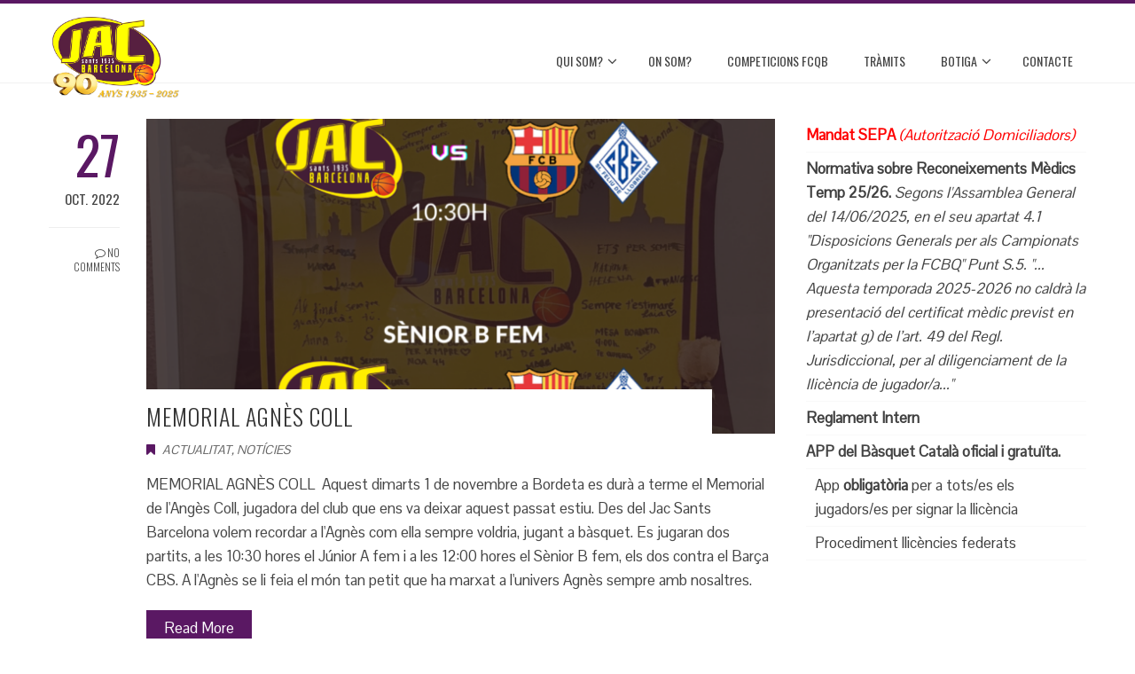

--- FILE ---
content_type: text/html; charset=UTF-8
request_url: https://jacsants.cat/category/actualitat/noticies/
body_size: 14555
content:
<!DOCTYPE html>
<html lang="ca">
    <head>
        <meta charset="UTF-8">
        <meta name="viewport" content="width=device-width, initial-scale=1">
        <link rel="profile" href="http://gmpg.org/xfn/11">
		
		<!-- Global site tag (gtag.js) - Google Analytics -->
<script async src="https://www.googletagmanager.com/gtag/js?id=UA-180216979-1"></script>
<script>
 window.dataLayer = window.dataLayer || [];
 function gtag(){dataLayer.push(arguments);}
 gtag('js', new Date());

 gtag('config', 'UA-180216979-1');
</script>

		<!-- SEO -->
		<meta name="Keywords" content="bàsquet,barcelona,sants,jac,1935,esport,baloncesto,jacsants,club,escola,gayarre,ferreria,bordeta,lila,groc,basket,EBA"/>
		<meta name="Description" content="Club de bàsquet del barri de Sants, fundat l'any 1935 a la ciutat de Barcelona. Entitat sense ànim de lucre,
formació esportiva i humana d'infants, joves i adults il·lusionats pel món del bàsquet a través dels valors de l'esport."/>
		<meta name="Distribution" content="global"/>
		<meta name="Robots" content="all"/>

		<!-- Meta xarxes -->
		<link rel="apple-touch-icon" sizes="180x180" href="https://www.jacsants.cat/wp-content/uploads/2020/10/JAC_180.jpg">
		<meta name="apple-mobile-web-app-title" content="JAC Sants Barcelona">

		<meta property="og:url" content="https://jacsants.cat/" />
		<meta property="og:title" content="JAC Sants Barcelona" />
		<meta property="og:type" content="website" />
		<meta property="og:site_name" content="JAC Sants Barcelona" />
		<meta property="og:description" content="Club de bàsquet del barri de Sants, fundat l'any 1935 a la ciutat de Barcelona. Entitat sense ànim de lucre,
formació esportiva i humana d'infants, joves i adults il·lusionats pel món del bàsquet a través dels valors de l'esport." />
		<meta property="og:image" content="https://www.jacsants.cat/wp-content/uploads/2020/10/JAC_180.jpg" />
		<meta property="og:locale" content="ca_ES" />


        <title>NOTÍCIES &#8211; Jac Sants Barcelona</title>
<meta name='robots' content='max-image-preview:large' />
<link rel='dns-prefetch' href='//fonts.googleapis.com' />
<link rel="alternate" type="application/rss+xml" title="Jac Sants Barcelona &raquo; Canal d&#039;informació" href="https://jacsants.cat/feed/" />
<link rel="alternate" type="application/rss+xml" title="Jac Sants Barcelona &raquo; Canal dels comentaris" href="https://jacsants.cat/comments/feed/" />
<link rel="alternate" type="application/rss+xml" title="Jac Sants Barcelona &raquo; NOTÍCIES Canal de les categories" href="https://jacsants.cat/category/actualitat/noticies/feed/" />
<script type="text/javascript">
/* <![CDATA[ */
window._wpemojiSettings = {"baseUrl":"https:\/\/s.w.org\/images\/core\/emoji\/15.0.3\/72x72\/","ext":".png","svgUrl":"https:\/\/s.w.org\/images\/core\/emoji\/15.0.3\/svg\/","svgExt":".svg","source":{"concatemoji":"https:\/\/jacsants.cat\/wp-includes\/js\/wp-emoji-release.min.js?ver=6.5.7"}};
/*! This file is auto-generated */
!function(i,n){var o,s,e;function c(e){try{var t={supportTests:e,timestamp:(new Date).valueOf()};sessionStorage.setItem(o,JSON.stringify(t))}catch(e){}}function p(e,t,n){e.clearRect(0,0,e.canvas.width,e.canvas.height),e.fillText(t,0,0);var t=new Uint32Array(e.getImageData(0,0,e.canvas.width,e.canvas.height).data),r=(e.clearRect(0,0,e.canvas.width,e.canvas.height),e.fillText(n,0,0),new Uint32Array(e.getImageData(0,0,e.canvas.width,e.canvas.height).data));return t.every(function(e,t){return e===r[t]})}function u(e,t,n){switch(t){case"flag":return n(e,"\ud83c\udff3\ufe0f\u200d\u26a7\ufe0f","\ud83c\udff3\ufe0f\u200b\u26a7\ufe0f")?!1:!n(e,"\ud83c\uddfa\ud83c\uddf3","\ud83c\uddfa\u200b\ud83c\uddf3")&&!n(e,"\ud83c\udff4\udb40\udc67\udb40\udc62\udb40\udc65\udb40\udc6e\udb40\udc67\udb40\udc7f","\ud83c\udff4\u200b\udb40\udc67\u200b\udb40\udc62\u200b\udb40\udc65\u200b\udb40\udc6e\u200b\udb40\udc67\u200b\udb40\udc7f");case"emoji":return!n(e,"\ud83d\udc26\u200d\u2b1b","\ud83d\udc26\u200b\u2b1b")}return!1}function f(e,t,n){var r="undefined"!=typeof WorkerGlobalScope&&self instanceof WorkerGlobalScope?new OffscreenCanvas(300,150):i.createElement("canvas"),a=r.getContext("2d",{willReadFrequently:!0}),o=(a.textBaseline="top",a.font="600 32px Arial",{});return e.forEach(function(e){o[e]=t(a,e,n)}),o}function t(e){var t=i.createElement("script");t.src=e,t.defer=!0,i.head.appendChild(t)}"undefined"!=typeof Promise&&(o="wpEmojiSettingsSupports",s=["flag","emoji"],n.supports={everything:!0,everythingExceptFlag:!0},e=new Promise(function(e){i.addEventListener("DOMContentLoaded",e,{once:!0})}),new Promise(function(t){var n=function(){try{var e=JSON.parse(sessionStorage.getItem(o));if("object"==typeof e&&"number"==typeof e.timestamp&&(new Date).valueOf()<e.timestamp+604800&&"object"==typeof e.supportTests)return e.supportTests}catch(e){}return null}();if(!n){if("undefined"!=typeof Worker&&"undefined"!=typeof OffscreenCanvas&&"undefined"!=typeof URL&&URL.createObjectURL&&"undefined"!=typeof Blob)try{var e="postMessage("+f.toString()+"("+[JSON.stringify(s),u.toString(),p.toString()].join(",")+"));",r=new Blob([e],{type:"text/javascript"}),a=new Worker(URL.createObjectURL(r),{name:"wpTestEmojiSupports"});return void(a.onmessage=function(e){c(n=e.data),a.terminate(),t(n)})}catch(e){}c(n=f(s,u,p))}t(n)}).then(function(e){for(var t in e)n.supports[t]=e[t],n.supports.everything=n.supports.everything&&n.supports[t],"flag"!==t&&(n.supports.everythingExceptFlag=n.supports.everythingExceptFlag&&n.supports[t]);n.supports.everythingExceptFlag=n.supports.everythingExceptFlag&&!n.supports.flag,n.DOMReady=!1,n.readyCallback=function(){n.DOMReady=!0}}).then(function(){return e}).then(function(){var e;n.supports.everything||(n.readyCallback(),(e=n.source||{}).concatemoji?t(e.concatemoji):e.wpemoji&&e.twemoji&&(t(e.twemoji),t(e.wpemoji)))}))}((window,document),window._wpemojiSettings);
/* ]]> */
</script>
<link rel='stylesheet' id='sbi_styles-css' href='https://jacsants.cat/wp-content/plugins/instagram-feed/css/sbi-styles.min.css?ver=6.5.0' type='text/css' media='all' />
<style id='wp-emoji-styles-inline-css' type='text/css'>

	img.wp-smiley, img.emoji {
		display: inline !important;
		border: none !important;
		box-shadow: none !important;
		height: 1em !important;
		width: 1em !important;
		margin: 0 0.07em !important;
		vertical-align: -0.1em !important;
		background: none !important;
		padding: 0 !important;
	}
</style>
<style id='classic-theme-styles-inline-css' type='text/css'>
/*! This file is auto-generated */
.wp-block-button__link{color:#fff;background-color:#32373c;border-radius:9999px;box-shadow:none;text-decoration:none;padding:calc(.667em + 2px) calc(1.333em + 2px);font-size:1.125em}.wp-block-file__button{background:#32373c;color:#fff;text-decoration:none}
</style>
<style id='global-styles-inline-css' type='text/css'>
body{--wp--preset--color--black: #000000;--wp--preset--color--cyan-bluish-gray: #abb8c3;--wp--preset--color--white: #ffffff;--wp--preset--color--pale-pink: #f78da7;--wp--preset--color--vivid-red: #cf2e2e;--wp--preset--color--luminous-vivid-orange: #ff6900;--wp--preset--color--luminous-vivid-amber: #fcb900;--wp--preset--color--light-green-cyan: #7bdcb5;--wp--preset--color--vivid-green-cyan: #00d084;--wp--preset--color--pale-cyan-blue: #8ed1fc;--wp--preset--color--vivid-cyan-blue: #0693e3;--wp--preset--color--vivid-purple: #9b51e0;--wp--preset--gradient--vivid-cyan-blue-to-vivid-purple: linear-gradient(135deg,rgba(6,147,227,1) 0%,rgb(155,81,224) 100%);--wp--preset--gradient--light-green-cyan-to-vivid-green-cyan: linear-gradient(135deg,rgb(122,220,180) 0%,rgb(0,208,130) 100%);--wp--preset--gradient--luminous-vivid-amber-to-luminous-vivid-orange: linear-gradient(135deg,rgba(252,185,0,1) 0%,rgba(255,105,0,1) 100%);--wp--preset--gradient--luminous-vivid-orange-to-vivid-red: linear-gradient(135deg,rgba(255,105,0,1) 0%,rgb(207,46,46) 100%);--wp--preset--gradient--very-light-gray-to-cyan-bluish-gray: linear-gradient(135deg,rgb(238,238,238) 0%,rgb(169,184,195) 100%);--wp--preset--gradient--cool-to-warm-spectrum: linear-gradient(135deg,rgb(74,234,220) 0%,rgb(151,120,209) 20%,rgb(207,42,186) 40%,rgb(238,44,130) 60%,rgb(251,105,98) 80%,rgb(254,248,76) 100%);--wp--preset--gradient--blush-light-purple: linear-gradient(135deg,rgb(255,206,236) 0%,rgb(152,150,240) 100%);--wp--preset--gradient--blush-bordeaux: linear-gradient(135deg,rgb(254,205,165) 0%,rgb(254,45,45) 50%,rgb(107,0,62) 100%);--wp--preset--gradient--luminous-dusk: linear-gradient(135deg,rgb(255,203,112) 0%,rgb(199,81,192) 50%,rgb(65,88,208) 100%);--wp--preset--gradient--pale-ocean: linear-gradient(135deg,rgb(255,245,203) 0%,rgb(182,227,212) 50%,rgb(51,167,181) 100%);--wp--preset--gradient--electric-grass: linear-gradient(135deg,rgb(202,248,128) 0%,rgb(113,206,126) 100%);--wp--preset--gradient--midnight: linear-gradient(135deg,rgb(2,3,129) 0%,rgb(40,116,252) 100%);--wp--preset--font-size--small: 13px;--wp--preset--font-size--medium: 20px;--wp--preset--font-size--large: 36px;--wp--preset--font-size--x-large: 42px;--wp--preset--spacing--20: 0.44rem;--wp--preset--spacing--30: 0.67rem;--wp--preset--spacing--40: 1rem;--wp--preset--spacing--50: 1.5rem;--wp--preset--spacing--60: 2.25rem;--wp--preset--spacing--70: 3.38rem;--wp--preset--spacing--80: 5.06rem;--wp--preset--shadow--natural: 6px 6px 9px rgba(0, 0, 0, 0.2);--wp--preset--shadow--deep: 12px 12px 50px rgba(0, 0, 0, 0.4);--wp--preset--shadow--sharp: 6px 6px 0px rgba(0, 0, 0, 0.2);--wp--preset--shadow--outlined: 6px 6px 0px -3px rgba(255, 255, 255, 1), 6px 6px rgba(0, 0, 0, 1);--wp--preset--shadow--crisp: 6px 6px 0px rgba(0, 0, 0, 1);}:where(.is-layout-flex){gap: 0.5em;}:where(.is-layout-grid){gap: 0.5em;}body .is-layout-flex{display: flex;}body .is-layout-flex{flex-wrap: wrap;align-items: center;}body .is-layout-flex > *{margin: 0;}body .is-layout-grid{display: grid;}body .is-layout-grid > *{margin: 0;}:where(.wp-block-columns.is-layout-flex){gap: 2em;}:where(.wp-block-columns.is-layout-grid){gap: 2em;}:where(.wp-block-post-template.is-layout-flex){gap: 1.25em;}:where(.wp-block-post-template.is-layout-grid){gap: 1.25em;}.has-black-color{color: var(--wp--preset--color--black) !important;}.has-cyan-bluish-gray-color{color: var(--wp--preset--color--cyan-bluish-gray) !important;}.has-white-color{color: var(--wp--preset--color--white) !important;}.has-pale-pink-color{color: var(--wp--preset--color--pale-pink) !important;}.has-vivid-red-color{color: var(--wp--preset--color--vivid-red) !important;}.has-luminous-vivid-orange-color{color: var(--wp--preset--color--luminous-vivid-orange) !important;}.has-luminous-vivid-amber-color{color: var(--wp--preset--color--luminous-vivid-amber) !important;}.has-light-green-cyan-color{color: var(--wp--preset--color--light-green-cyan) !important;}.has-vivid-green-cyan-color{color: var(--wp--preset--color--vivid-green-cyan) !important;}.has-pale-cyan-blue-color{color: var(--wp--preset--color--pale-cyan-blue) !important;}.has-vivid-cyan-blue-color{color: var(--wp--preset--color--vivid-cyan-blue) !important;}.has-vivid-purple-color{color: var(--wp--preset--color--vivid-purple) !important;}.has-black-background-color{background-color: var(--wp--preset--color--black) !important;}.has-cyan-bluish-gray-background-color{background-color: var(--wp--preset--color--cyan-bluish-gray) !important;}.has-white-background-color{background-color: var(--wp--preset--color--white) !important;}.has-pale-pink-background-color{background-color: var(--wp--preset--color--pale-pink) !important;}.has-vivid-red-background-color{background-color: var(--wp--preset--color--vivid-red) !important;}.has-luminous-vivid-orange-background-color{background-color: var(--wp--preset--color--luminous-vivid-orange) !important;}.has-luminous-vivid-amber-background-color{background-color: var(--wp--preset--color--luminous-vivid-amber) !important;}.has-light-green-cyan-background-color{background-color: var(--wp--preset--color--light-green-cyan) !important;}.has-vivid-green-cyan-background-color{background-color: var(--wp--preset--color--vivid-green-cyan) !important;}.has-pale-cyan-blue-background-color{background-color: var(--wp--preset--color--pale-cyan-blue) !important;}.has-vivid-cyan-blue-background-color{background-color: var(--wp--preset--color--vivid-cyan-blue) !important;}.has-vivid-purple-background-color{background-color: var(--wp--preset--color--vivid-purple) !important;}.has-black-border-color{border-color: var(--wp--preset--color--black) !important;}.has-cyan-bluish-gray-border-color{border-color: var(--wp--preset--color--cyan-bluish-gray) !important;}.has-white-border-color{border-color: var(--wp--preset--color--white) !important;}.has-pale-pink-border-color{border-color: var(--wp--preset--color--pale-pink) !important;}.has-vivid-red-border-color{border-color: var(--wp--preset--color--vivid-red) !important;}.has-luminous-vivid-orange-border-color{border-color: var(--wp--preset--color--luminous-vivid-orange) !important;}.has-luminous-vivid-amber-border-color{border-color: var(--wp--preset--color--luminous-vivid-amber) !important;}.has-light-green-cyan-border-color{border-color: var(--wp--preset--color--light-green-cyan) !important;}.has-vivid-green-cyan-border-color{border-color: var(--wp--preset--color--vivid-green-cyan) !important;}.has-pale-cyan-blue-border-color{border-color: var(--wp--preset--color--pale-cyan-blue) !important;}.has-vivid-cyan-blue-border-color{border-color: var(--wp--preset--color--vivid-cyan-blue) !important;}.has-vivid-purple-border-color{border-color: var(--wp--preset--color--vivid-purple) !important;}.has-vivid-cyan-blue-to-vivid-purple-gradient-background{background: var(--wp--preset--gradient--vivid-cyan-blue-to-vivid-purple) !important;}.has-light-green-cyan-to-vivid-green-cyan-gradient-background{background: var(--wp--preset--gradient--light-green-cyan-to-vivid-green-cyan) !important;}.has-luminous-vivid-amber-to-luminous-vivid-orange-gradient-background{background: var(--wp--preset--gradient--luminous-vivid-amber-to-luminous-vivid-orange) !important;}.has-luminous-vivid-orange-to-vivid-red-gradient-background{background: var(--wp--preset--gradient--luminous-vivid-orange-to-vivid-red) !important;}.has-very-light-gray-to-cyan-bluish-gray-gradient-background{background: var(--wp--preset--gradient--very-light-gray-to-cyan-bluish-gray) !important;}.has-cool-to-warm-spectrum-gradient-background{background: var(--wp--preset--gradient--cool-to-warm-spectrum) !important;}.has-blush-light-purple-gradient-background{background: var(--wp--preset--gradient--blush-light-purple) !important;}.has-blush-bordeaux-gradient-background{background: var(--wp--preset--gradient--blush-bordeaux) !important;}.has-luminous-dusk-gradient-background{background: var(--wp--preset--gradient--luminous-dusk) !important;}.has-pale-ocean-gradient-background{background: var(--wp--preset--gradient--pale-ocean) !important;}.has-electric-grass-gradient-background{background: var(--wp--preset--gradient--electric-grass) !important;}.has-midnight-gradient-background{background: var(--wp--preset--gradient--midnight) !important;}.has-small-font-size{font-size: var(--wp--preset--font-size--small) !important;}.has-medium-font-size{font-size: var(--wp--preset--font-size--medium) !important;}.has-large-font-size{font-size: var(--wp--preset--font-size--large) !important;}.has-x-large-font-size{font-size: var(--wp--preset--font-size--x-large) !important;}
.wp-block-navigation a:where(:not(.wp-element-button)){color: inherit;}
:where(.wp-block-post-template.is-layout-flex){gap: 1.25em;}:where(.wp-block-post-template.is-layout-grid){gap: 1.25em;}
:where(.wp-block-columns.is-layout-flex){gap: 2em;}:where(.wp-block-columns.is-layout-grid){gap: 2em;}
.wp-block-pullquote{font-size: 1.5em;line-height: 1.6;}
</style>
<link rel='stylesheet' id='ctf_styles-css' href='https://jacsants.cat/wp-content/plugins/custom-twitter-feeds/css/ctf-styles.min.css?ver=2.2.2' type='text/css' media='all' />
<link rel='stylesheet' id='animate-css' href='https://jacsants.cat/wp-content/themes/total/css/animate.css?ver=1.2.42' type='text/css' media='all' />
<link rel='stylesheet' id='font-awesome-css' href='https://jacsants.cat/wp-content/plugins/elementor/assets/lib/font-awesome/css/font-awesome.min.css?ver=4.7.0' type='text/css' media='all' />
<link rel='stylesheet' id='owl-carousel-css' href='https://jacsants.cat/wp-content/themes/total/css/owl.carousel.css?ver=1.2.42' type='text/css' media='all' />
<link rel='stylesheet' id='nivo-lightbox-css' href='https://jacsants.cat/wp-content/themes/total/css/nivo-lightbox.css?ver=1.2.42' type='text/css' media='all' />
<link rel='stylesheet' id='total-style-css' href='https://jacsants.cat/wp-content/themes/total/style.css?ver=1.2.42' type='text/css' media='all' />
<style id='total-style-inline-css' type='text/css'>
button,input[type='button'],input[type='reset'],input[type='submit'],.widget-area .widget-title:after,h3#reply-title:after,h3.comments-title:after,.nav-previous a,.nav-next a,.pagination .page-numbers,.ht-main-navigation .ht-menu li:hover > a,.ht-main-navigation .ht-menu .current_page_item > a,.ht-main-navigation .ht-menu .current-menu-item > a,.ht-main-navigation .ht-menu .current_page_ancestor > a,.ht-main-navigation .ht-menu .current > a,.ht-slide-cap-title span,.ht-progress-bar-length,#ht-featured-post-section,.ht-featured-icon,.ht-service-post-wrap:after,.ht-service-icon,.ht-team-social-id a,.ht-counter:after,.ht-counter:before,.ht-testimonial-wrap .owl-carousel .owl-nav .owl-prev,.ht-testimonial-wrap .owl-carousel .owl-nav .owl-next,.ht-blog-read-more a,.ht-cta-buttons a.ht-cta-button1,.ht-cta-buttons a.ht-cta-button2:hover,#ht-back-top:hover,.entry-readmore a,.woocommerce #respond input#submit,.woocommerce a.button,.woocommerce button.button,.woocommerce input.button,.woocommerce ul.products li.product:hover .button,.woocommerce #respond input#submit.alt,.woocommerce a.button.alt,.woocommerce button.button.alt,.woocommerce input.button.alt,.woocommerce nav.woocommerce-pagination ul li a,.woocommerce nav.woocommerce-pagination ul li span,.woocommerce span.onsale,.woocommerce div.product .woocommerce-tabs ul.tabs li.active,.woocommerce #respond input#submit.disabled,.woocommerce #respond input#submit:disabled,.woocommerce #respond input#submit:disabled[disabled],.woocommerce a.button.disabled,.woocommerce a.button:disabled,.woocommerce a.button:disabled[disabled],.woocommerce button.button.disabled,.woocommerce button.button:disabled,.woocommerce button.button:disabled[disabled],.woocommerce input.button.disabled,.woocommerce input.button:disabled,.woocommerce input.button:disabled[disabled],.woocommerce #respond input#submit.alt.disabled,.woocommerce #respond input#submit.alt.disabled:hover,.woocommerce #respond input#submit.alt:disabled,.woocommerce #respond input#submit.alt:disabled:hover,.woocommerce #respond input#submit.alt:disabled[disabled],.woocommerce #respond input#submit.alt:disabled[disabled]:hover,.woocommerce a.button.alt.disabled,.woocommerce a.button.alt.disabled:hover,.woocommerce a.button.alt:disabled,.woocommerce a.button.alt:disabled:hover,.woocommerce a.button.alt:disabled[disabled],.woocommerce a.button.alt:disabled[disabled]:hover,.woocommerce button.button.alt.disabled,.woocommerce button.button.alt.disabled:hover,.woocommerce button.button.alt:disabled,.woocommerce button.button.alt:disabled:hover,.woocommerce button.button.alt:disabled[disabled],.woocommerce button.button.alt:disabled[disabled]:hover,.woocommerce input.button.alt.disabled,.woocommerce input.button.alt.disabled:hover,.woocommerce input.button.alt:disabled,.woocommerce input.button.alt:disabled:hover,.woocommerce input.button.alt:disabled[disabled],.woocommerce input.button.alt:disabled[disabled]:hover,.woocommerce .widget_price_filter .ui-slider .ui-slider-range,.woocommerce-MyAccount-navigation-link a{background:#5a1863}
a,a:hover,.ht-post-info .entry-date span.ht-day,.entry-categories .fa,.widget-area a:hover,.comment-list a:hover,.no-comments,.ht-site-title a,.woocommerce .woocommerce-breadcrumb a:hover,#total-breadcrumbs a:hover,.ht-featured-link a,.ht-portfolio-cat-name-list .fa,.ht-portfolio-cat-name:hover,.ht-portfolio-cat-name.active,.ht-portfolio-caption a,.ht-team-detail,.ht-counter-icon,.woocommerce ul.products li.product .price,.woocommerce div.product p.price,.woocommerce div.product span.price,.woocommerce .product_meta a:hover,.woocommerce-error:before,.woocommerce-info:before,.woocommerce-message:before{color:#5a1863}
.ht-main-navigation .ht-menu ul ul,.ht-featured-link a,.ht-counter,.ht-testimonial-wrap .owl-carousel .owl-item img,.ht-blog-post,#ht-colophon,.woocommerce ul.products li.product:hover,.woocommerce-page ul.products li.product:hover,.woocommerce #respond input#submit,.woocommerce a.button,.woocommerce button.button,.woocommerce input.button,.woocommerce ul.products li.product:hover .button,.woocommerce #respond input#submit.alt,.woocommerce a.button.alt,.woocommerce button.button.alt,.woocommerce input.button.alt,.woocommerce div.product .woocommerce-tabs ul.tabs,.woocommerce #respond input#submit.alt.disabled,.woocommerce #respond input#submit.alt.disabled:hover,.woocommerce #respond input#submit.alt:disabled,.woocommerce #respond input#submit.alt:disabled:hover,.woocommerce #respond input#submit.alt:disabled[disabled],.woocommerce #respond input#submit.alt:disabled[disabled]:hover,.woocommerce a.button.alt.disabled,.woocommerce a.button.alt.disabled:hover,.woocommerce a.button.alt:disabled,.woocommerce a.button.alt:disabled:hover,.woocommerce a.button.alt:disabled[disabled],.woocommerce a.button.alt:disabled[disabled]:hover,.woocommerce button.button.alt.disabled,.woocommerce button.button.alt.disabled:hover,.woocommerce button.button.alt:disabled,.woocommerce button.button.alt:disabled:hover,.woocommerce button.button.alt:disabled[disabled],.woocommerce button.button.alt:disabled[disabled]:hover,.woocommerce input.button.alt.disabled,.woocommerce input.button.alt.disabled:hover,.woocommerce input.button.alt:disabled,.woocommerce input.button.alt:disabled:hover,.woocommerce input.button.alt:disabled[disabled],.woocommerce input.button.alt:disabled[disabled]:hover,.woocommerce .widget_price_filter .ui-slider .ui-slider-handle{border-color:#5a1863}
#ht-masthead,.woocommerce-error,.woocommerce-info,.woocommerce-message{border-top-color:#5a1863}
.nav-next a:after{border-left-color:#5a1863}
.nav-previous a:after{border-right-color:#5a1863}
.ht-active .ht-service-icon{box-shadow:0px 0px 0px 2px #FFF,0px 0px 0px 4px #5a1863}
.woocommerce ul.products li.product .onsale:after{border-color:transparent transparent #511659 #511659}
.woocommerce span.onsale:after{border-color:transparent #511659 #511659 transparent}
.ht-portfolio-caption,.ht-team-member-excerpt,.ht-title-wrap{background:rgba(90,24,99,0.9)}
@media screen and (max-width:1000px){.toggle-bar,#ht-site-navigation{background:#5a1863}}
</style>
<link rel='stylesheet' id='total-fonts-css' href='//fonts.googleapis.com/css?family=Pontano+Sans%7COswald%3A400%2C700%2C300&#038;subset=latin%2Clatin-ext' type='text/css' media='all' />
<script type="text/javascript" src="https://jacsants.cat/wp-includes/js/jquery/jquery.min.js?ver=3.7.1" id="jquery-core-js"></script>
<script type="text/javascript" src="https://jacsants.cat/wp-includes/js/jquery/jquery-migrate.min.js?ver=3.4.1" id="jquery-migrate-js"></script>
<script type="text/javascript" src="https://jacsants.cat/wp-includes/js/imagesloaded.min.js?ver=5.0.0" id="imagesloaded-js"></script>
<script type="text/javascript" src="https://jacsants.cat/wp-content/themes/total/js/jquery.stellar.js?ver=1.2.42" id="jquery-stellar-js"></script>
<link rel="https://api.w.org/" href="https://jacsants.cat/wp-json/" /><link rel="alternate" type="application/json" href="https://jacsants.cat/wp-json/wp/v2/categories/6" /><link rel="EditURI" type="application/rsd+xml" title="RSD" href="https://jacsants.cat/xmlrpc.php?rsd" />
<meta name="generator" content="WordPress 6.5.7" />
<style>.ht-service-left-bg{ background-image:url(http://uidfpqp.cluster031.hosting.ovh.net/wp-content/uploads/2020/05/IMG_0770-scaled.jpg);}#ht-counter-section{ background-image:url();}#ht-cta-section{ background-image:url(http://uidfpqp.cluster031.hosting.ovh.net/wp-content/uploads/2020/05/Logo-JAC-2020.jpg);}</style><meta name="generator" content="Elementor 3.21.5; features: e_optimized_assets_loading, additional_custom_breakpoints; settings: css_print_method-external, google_font-enabled, font_display-auto">
<link rel="icon" href="https://jacsants.cat/wp-content/uploads/2020/05/cropped-Logo-JAC-2020-4-32x32.jpg" sizes="32x32" />
<link rel="icon" href="https://jacsants.cat/wp-content/uploads/2020/05/cropped-Logo-JAC-2020-4-192x192.jpg" sizes="192x192" />
<link rel="apple-touch-icon" href="https://jacsants.cat/wp-content/uploads/2020/05/cropped-Logo-JAC-2020-4-180x180.jpg" />
<meta name="msapplication-TileImage" content="https://jacsants.cat/wp-content/uploads/2020/05/cropped-Logo-JAC-2020-4-270x270.jpg" />
		<style type="text/css" id="wp-custom-css">
			.ht-main-title {
	display: none
}

.ht-main-header {
	display: none
}

.ht-container {
	margin-top: 50px
}

#ht-site-branding img {
    max-height: 100px;
    width: auto;
}

.elementor-widget-image .elementor-image img {
    vertical-align: middle;
    display: inline-block;
    margin-top: -46px;
}
.ht-container {
    margin-top: 0px;
}
.ht-main-navigation .ht-menu ul {
    margin-top: 20px;
}
		</style>
		    </head>

    <body class="archive category category-noticies category-6 wp-custom-logo group-blog columns-3 elementor-default elementor-kit-182">
                <div id="ht-page">
            <a class="skip-link screen-reader-text" href="#ht-content">Skip to content</a>
            <header id="ht-masthead" class="ht-site-header">
                <div class="ht-container ht-clearfix">
                    <div id="ht-site-branding">
                        <a href="https://jacsants.cat/" class="custom-logo-link" rel="home"><img fetchpriority="high" width="487" height="319" src="https://jacsants.cat/wp-content/uploads/2024/09/cropped-logo-90.png" class="custom-logo" alt="" decoding="async" srcset="https://jacsants.cat/wp-content/uploads/2024/09/cropped-logo-90.png 487w, https://jacsants.cat/wp-content/uploads/2024/09/cropped-logo-90-300x197.png 300w" sizes="(max-width: 487px) 100vw, 487px" /></a>                    </div><!-- .site-branding -->
                    
                    <a href="#" class="toggle-bar"><span></span></a>
                    <nav id="ht-site-navigation" class="ht-main-navigation">
                        <div class="ht-menu ht-clearfix"><ul id="menu-qui-som" class="ht-clearfix"><li id="menu-item-393" class="menu-item menu-item-type-custom menu-item-object-custom menu-item-has-children menu-item-393"><a href="http://uidfpqp.cluster031.hosting.ovh.net/qui-som/">QUI SOM?</a>
<ul class="sub-menu">
	<li id="menu-item-524" class="menu-item menu-item-type-post_type menu-item-object-page menu-item-524"><a href="https://jacsants.cat/inicis/">EL CLUB</a></li>
	<li id="menu-item-432" class="menu-item menu-item-type-post_type menu-item-object-page menu-item-432"><a href="https://jacsants.cat/junta-directiva/">ORGANIGRAMA</a></li>
</ul>
</li>
<li id="menu-item-94" class="menu-item menu-item-type-custom menu-item-object-custom menu-item-94"><a href="http://uidfpqp.cluster031.hosting.ovh.net/on-som/">ON SOM?</a></li>
<li id="menu-item-2966" class="menu-item menu-item-type-custom menu-item-object-custom menu-item-2966"><a href="https://www.basquetcatala.cat/club/26">COMPETICIONS FCQB</a></li>
<li id="menu-item-599" class="menu-item menu-item-type-post_type menu-item-object-page menu-item-599"><a href="https://jacsants.cat/tramits/">TRÀMITS</a></li>
<li id="menu-item-404" class="menu-item menu-item-type-custom menu-item-object-custom menu-item-has-children menu-item-404"><a target="_blank" rel="noopener">BOTIGA</a>
<ul class="sub-menu">
	<li id="menu-item-1122" class="menu-item menu-item-type-custom menu-item-object-custom menu-item-1122"><a target="_blank" rel="noopener" href="https://wintym.com/ca/91-jac">BOTIGA ROBA</a></li>
	<li id="menu-item-1125" class="menu-item menu-item-type-custom menu-item-object-custom menu-item-1125"><a target="_blank" rel="noopener" href="http://uidfpqp.cluster031.hosting.ovh.net/wp-content/uploads/2020/10/tallatge-definitiu.pdf">TALLATGE ROBA</a></li>
</ul>
</li>
<li id="menu-item-2982" class="menu-item menu-item-type-post_type menu-item-object-page menu-item-2982"><a href="https://jacsants.cat/contacte/">CONTACTE</a></li>
</ul></div>                    </nav><!-- #ht-site-navigation -->
                </div>
            </header><!-- #ht-masthead -->

            <div id="ht-content" class="ht-site-content ht-clearfix">
<header class="ht-main-header">
    <div class="ht-container">
        <h1 class="ht-main-title">Categoria: <span>NOTÍCIES</span></h1>        <nav role="navigation" aria-label="Breadcrumbs" class="breadcrumb-trail breadcrumbs" itemprop="breadcrumb"><ul class="trail-items" itemscope itemtype="http://schema.org/BreadcrumbList"><meta name="numberOfItems" content="3" /><meta name="itemListOrder" content="Ascending" /><li itemprop="itemListElement" itemscope itemtype="http://schema.org/ListItem" class="trail-item trail-begin"><a href="https://jacsants.cat/" rel="home" itemprop="item"><span itemprop="name">Home</span></a><meta itemprop="position" content="1" /></li><li itemprop="itemListElement" itemscope itemtype="http://schema.org/ListItem" class="trail-item"><a href="https://jacsants.cat/category/actualitat/" itemprop="item"><span itemprop="name">ACTUALITAT</span></a><meta itemprop="position" content="2" /></li><li itemprop="itemListElement" itemscope itemtype="http://schema.org/ListItem" class="trail-item trail-end"><span itemprop="name">NOTÍCIES</span><meta itemprop="position" content="3" /></li></ul></nav>    </div>
</header><!-- .ht-main-header -->

<div class="ht-container">
    <div id="primary" class="content-area">
        <main id="main" class="site-main" role="main">

            
                                
                    
<article id="post-2582" class="total-hentry post-2582 post type-post status-publish format-standard has-post-thumbnail hentry category-actualitat category-noticies">
            <div class="entry-meta ht-post-info">
            <span class="entry-date published updated"><span class="ht-day">27</span><span class="ht-month-year">oct. 2022</span></span><span class="byline"> by <span class="author vcard"><a class="url fn n" href="https://jacsants.cat/author/admin/">admin</a></span></span><a href="https://jacsants.cat/memorial-agnes-coll/#respond"><i class="fa fa-comment-o" aria-hidden="true"></i> No Comments</a>        </div><!-- .entry-meta -->
    

    <div class="ht-post-wrapper">
                    <figure class="entry-figure">
                                <a href="https://jacsants.cat/memorial-agnes-coll/"><img src="https://jacsants.cat/wp-content/uploads/2022/10/CARTELLS-PARTITS-1-720x360.png" alt="MEMORIAL AGNÈS COLL"></a>
            </figure>
        
        <header class="entry-header">
            <h2 class="entry-title"><a href="https://jacsants.cat/memorial-agnes-coll/" rel="bookmark">MEMORIAL AGNÈS COLL</a></h2>        </header><!-- .entry-header -->

        <div class="entry-categories">
            <i class="fa fa-bookmark"></i><a href="https://jacsants.cat/category/actualitat/" rel="category tag">ACTUALITAT</a>, <a href="https://jacsants.cat/category/actualitat/noticies/" rel="category tag">NOTÍCIES</a>        </div>

        <div class="entry-summary">
            MEMORIAL AGNÈS COLL &nbsp;Aquest dimarts 1 de novembre a Bordeta es durà a terme el Memorial de l&#039;Angès Coll, jugadora del club que ens va deixar aquest passat estiu.&nbsp;Des del Jac Sants&nbsp; Barcelona volem recordar a l&#039;Agnès com ella sempre voldria, jugant a bàsquet. Es jugaran dos partits, a les 10:30 hores el Júnior A fem i a les 12:00 hores el Sènior B fem, els dos contra el Barça CBS. A l&#039;Agnès se li feia el món tan petit que ha marxat a l&#039;univers Agnès sempre amb nosaltres.        </div><!-- .entry-content -->

        <div class="entry-readmore">
            <a href="https://jacsants.cat/memorial-agnes-coll/">Read More</a>
        </div>
    </div>
</article><!-- #post-## -->

                
                    
<article id="post-2543" class="total-hentry post-2543 post type-post status-publish format-standard has-post-thumbnail hentry category-actualitat category-noticies">
            <div class="entry-meta ht-post-info">
            <span class="entry-date published updated"><span class="ht-day">05</span><span class="ht-month-year">oct. 2022</span></span><span class="byline"> by <span class="author vcard"><a class="url fn n" href="https://jacsants.cat/author/admin/">admin</a></span></span><a href="https://jacsants.cat/patrocionadors-22-23/#respond"><i class="fa fa-comment-o" aria-hidden="true"></i> No Comments</a>        </div><!-- .entry-meta -->
    

    <div class="ht-post-wrapper">
                    <figure class="entry-figure">
                                <a href="https://jacsants.cat/patrocionadors-22-23/"><img src="https://jacsants.cat/wp-content/uploads/2022/10/WhatsApp-Image-2022-09-12-at-13.52.13.jpeg" alt="PATROCIONADORS 22/23"></a>
            </figure>
        
        <header class="entry-header">
            <h2 class="entry-title"><a href="https://jacsants.cat/patrocionadors-22-23/" rel="bookmark">PATROCIONADORS 22/23</a></h2>        </header><!-- .entry-header -->

        <div class="entry-categories">
            <i class="fa fa-bookmark"></i><a href="https://jacsants.cat/category/actualitat/" rel="category tag">ACTUALITAT</a>, <a href="https://jacsants.cat/category/actualitat/noticies/" rel="category tag">NOTÍCIES</a>        </div>

        <div class="entry-summary">
            PATROCINADORS 22/23 Som coneixedors del gran esforç que les empreses feu per estar al nostre costat i així poder fer que el projecte del JAC Sants Barcelona continuï creixent, moltes gràcies VIFIRE, CASMAR I PRC. Com a conseqüència, entre altres, de la situació generada per la pandèmia del COVID-19, tots sabem que l’economia mundial no travessa el seu millor moment i això perjudica tots els sectors i empreses. Per això, valorem encara més si cap el vostre suport en aquests moments tan difícils. Pel que fa a l’àmbit esportiu, esperem sigui un any profitós i per això estem treballant amb força amb la idea d&#039;aconseguir els objectius que ens hem proposat, però sobre tot el de fer gaudir a tot el col·lectiu del JAC i sobretot als nostres esportistes del&hellip;        </div><!-- .entry-content -->

        <div class="entry-readmore">
            <a href="https://jacsants.cat/patrocionadors-22-23/">Read More</a>
        </div>
    </div>
</article><!-- #post-## -->

                
                    
<article id="post-2527" class="total-hentry post-2527 post type-post status-publish format-standard has-post-thumbnail hentry category-actualitat category-noticies">
            <div class="entry-meta ht-post-info">
            <span class="entry-date published updated"><span class="ht-day">05</span><span class="ht-month-year">oct. 2022</span></span><span class="byline"> by <span class="author vcard"><a class="url fn n" href="https://jacsants.cat/author/admin/">admin</a></span></span><a href="https://jacsants.cat/elementor-2527/#respond"><i class="fa fa-comment-o" aria-hidden="true"></i> No Comments</a>        </div><!-- .entry-meta -->
    

    <div class="ht-post-wrapper">
                    <figure class="entry-figure">
                                <a href="https://jacsants.cat/elementor-2527/"><img src="https://jacsants.cat/wp-content/uploads/2022/10/WhatsApp-Image-2022-10-03-at-18.59.59-513x360.jpeg" alt="Pre-selecció Catalana Infantil"></a>
            </figure>
        
        <header class="entry-header">
            <h2 class="entry-title"><a href="https://jacsants.cat/elementor-2527/" rel="bookmark">Pre-selecció Catalana Infantil</a></h2>        </header><!-- .entry-header -->

        <div class="entry-categories">
            <i class="fa fa-bookmark"></i><a href="https://jacsants.cat/category/actualitat/" rel="category tag">ACTUALITAT</a>, <a href="https://jacsants.cat/category/actualitat/noticies/" rel="category tag">NOTÍCIES</a>        </div>

        <div class="entry-summary">
            PRE-SELECCIÓ CATALANA INFANTIL El Vincent Saorin, jugador de l&#039;Infantil A masculí, segueix dins el treball de la Pre-selecció Catalana Infantil de la Temporada 22/23. Moltes felicitats!        </div><!-- .entry-content -->

        <div class="entry-readmore">
            <a href="https://jacsants.cat/elementor-2527/">Read More</a>
        </div>
    </div>
</article><!-- #post-## -->

                
                    
<article id="post-2377" class="total-hentry post-2377 post type-post status-publish format-standard has-post-thumbnail hentry category-actualitat category-noticies">
            <div class="entry-meta ht-post-info">
            <span class="entry-date published updated"><span class="ht-day">21</span><span class="ht-month-year">abr. 2022</span></span><span class="byline"> by <span class="author vcard"><a class="url fn n" href="https://jacsants.cat/author/jac-sants/">Jac Sants Barcelona</a></span></span><a href="https://jacsants.cat/final-a-4-junior-masculi-preferent/#respond"><i class="fa fa-comment-o" aria-hidden="true"></i> No Comments</a>        </div><!-- .entry-meta -->
    

    <div class="ht-post-wrapper">
                    <figure class="entry-figure">
                                <a href="https://jacsants.cat/final-a-4-junior-masculi-preferent/"><img src="https://jacsants.cat/wp-content/uploads/2022/04/final-a-4-720x360.png" alt="FINAL A 4 JÚNIOR MASCULÍ PREFERENT"></a>
            </figure>
        
        <header class="entry-header">
            <h2 class="entry-title"><a href="https://jacsants.cat/final-a-4-junior-masculi-preferent/" rel="bookmark">FINAL A 4 JÚNIOR MASCULÍ PREFERENT</a></h2>        </header><!-- .entry-header -->

        <div class="entry-categories">
            <i class="fa fa-bookmark"></i><a href="https://jacsants.cat/category/actualitat/" rel="category tag">ACTUALITAT</a>, <a href="https://jacsants.cat/category/actualitat/noticies/" rel="category tag">NOTÍCIES</a>        </div>

        <div class="entry-summary">
            FINAL A 4 JÚNIOR MASCULÍ PREFERENT El Júnior A masculí s&#039;ha classificat per participar aquest cap de setmana a la Final a Quatre del Campionat de Catalunya Júnior Masculí Preferent. Es tracta d&#039;un fet històric per al nostre club! La fase final s&#039;acollirà al Pavelló&nbsp;La&nbsp;Farga de Banyoles i s&#039;emmarca dins dels actes de la capital del Pla de l&#039;Estany com a Ciutat del Bàsquet Català 2022. El primer partit de l&#039;equip serà dissabte a les&nbsp;13h, on disputarà la semifinal contra el Barça. En el cas d&#039;obtenir-ne la victòria, la gran final serà diumenge 24 a les&nbsp;12h.&nbsp;En&nbsp;canvi, en cas de derrota, es disputarà el tercer o quart lloc a les&nbsp;10h. Quedar classificats entre els tres primers de la F4 ens permet accedir al Campionat d&#039;Espanya Júnior Masculí que es jugarà a&hellip;        </div><!-- .entry-content -->

        <div class="entry-readmore">
            <a href="https://jacsants.cat/final-a-4-junior-masculi-preferent/">Read More</a>
        </div>
    </div>
</article><!-- #post-## -->

                
                    
<article id="post-2190" class="total-hentry post-2190 post type-post status-publish format-standard has-post-thumbnail hentry category-actualitat category-noticies">
            <div class="entry-meta ht-post-info">
            <span class="entry-date published updated"><span class="ht-day">15</span><span class="ht-month-year">oct. 2021</span></span><span class="byline"> by <span class="author vcard"><a class="url fn n" href="https://jacsants.cat/author/jac-sants/">Jac Sants Barcelona</a></span></span><a href="https://jacsants.cat/only-veterans-en-accio/#respond"><i class="fa fa-comment-o" aria-hidden="true"></i> No Comments</a>        </div><!-- .entry-meta -->
    

    <div class="ht-post-wrapper">
                    <figure class="entry-figure">
                                <a href="https://jacsants.cat/only-veterans-en-accio/"><img src="https://jacsants.cat/wp-content/uploads/2021/10/WhatsApp-Image-2021-10-14-at-22.04.20-720x360.jpeg" alt="ONLY VETERANS EN ACCIÓ"></a>
            </figure>
        
        <header class="entry-header">
            <h2 class="entry-title"><a href="https://jacsants.cat/only-veterans-en-accio/" rel="bookmark">ONLY VETERANS EN ACCIÓ</a></h2>        </header><!-- .entry-header -->

        <div class="entry-categories">
            <i class="fa fa-bookmark"></i><a href="https://jacsants.cat/category/actualitat/" rel="category tag">ACTUALITAT</a>, <a href="https://jacsants.cat/category/actualitat/noticies/" rel="category tag">NOTÍCIES</a>        </div>

        <div class="entry-summary">
            ONLY VETERANS EN ACCIÓ El JAC per fi a pogut complir una vella aspiració i també promesa, començar una activitat de bàsquet lúdic amb els pares i mares dels jugadors. Com podeu veure a les fotos som un grup de nous amics que només volen cremar unes calories, passar una bona estona i per fer uns riures. Els que estigueu interessats a apuntar-vos encara esteu a temps i sereu benvinguts. També s&#039;ha de dir que ja està pràcticament definit l&#039;anomenat 3r temps on després de la dutxa ens reben en un bar molt proper i on, amb un refrigeri a la mà, comentarem les jugades més destacades de cada dijous. Animem també al sector femení a que vinguin.... ara mateix no tenim cap jugadora, cap de les que anaven a&hellip;        </div><!-- .entry-content -->

        <div class="entry-readmore">
            <a href="https://jacsants.cat/only-veterans-en-accio/">Read More</a>
        </div>
    </div>
</article><!-- #post-## -->

                
                    
<article id="post-2153" class="total-hentry post-2153 post type-post status-publish format-standard has-post-thumbnail hentry category-actualitat category-noticies">
            <div class="entry-meta ht-post-info">
            <span class="entry-date published updated"><span class="ht-day">24</span><span class="ht-month-year">set. 2021</span></span><span class="byline"> by <span class="author vcard"><a class="url fn n" href="https://jacsants.cat/author/jac-sants/">Jac Sants Barcelona</a></span></span><a href="https://jacsants.cat/la-maduresa-de-ser-camaleonic-albert-gomez/#respond"><i class="fa fa-comment-o" aria-hidden="true"></i> No Comments</a>        </div><!-- .entry-meta -->
    

    <div class="ht-post-wrapper">
                    <figure class="entry-figure">
                                <a href="https://jacsants.cat/la-maduresa-de-ser-camaleonic-albert-gomez/"><img src="https://jacsants.cat/wp-content/uploads/2021/09/WhatsApp-Image-2021-09-24-at-12.57.01-720x360.jpeg" alt="&#8220;LA MADURESA DE SER CAMALEÒNIC&#8221; ALBERT GÓMEZ"></a>
            </figure>
        
        <header class="entry-header">
            <h2 class="entry-title"><a href="https://jacsants.cat/la-maduresa-de-ser-camaleonic-albert-gomez/" rel="bookmark">&#8220;LA MADURESA DE SER CAMALEÒNIC&#8221; ALBERT GÓMEZ</a></h2>        </header><!-- .entry-header -->

        <div class="entry-categories">
            <i class="fa fa-bookmark"></i><a href="https://jacsants.cat/category/actualitat/" rel="category tag">ACTUALITAT</a>, <a href="https://jacsants.cat/category/actualitat/noticies/" rel="category tag">NOTÍCIES</a>        </div>

        <div class="entry-summary">
            &quot;LA MADURESA DE SER CAMALEÒNIC&quot; ALBERT GÓMEZ Albert Gómez, entrenador del primer equip masculí,&nbsp; ha estat entrevistat pel diari &quot;líniasants&quot;, on ens parla de les sensacions de l&#039;equip abans de començar la primera jornada de lliga regular. Podeu recuperar l&#039;entrevista completa al següent link: https://liniaxarxa.cat/liniasants/esports/albert-gomez-la-maduresa-de-ser-camaleonic-jac-sants        </div><!-- .entry-content -->

        <div class="entry-readmore">
            <a href="https://jacsants.cat/la-maduresa-de-ser-camaleonic-albert-gomez/">Read More</a>
        </div>
    </div>
</article><!-- #post-## -->

                
                    
<article id="post-2140" class="total-hentry post-2140 post type-post status-publish format-standard has-post-thumbnail hentry category-actualitat category-noticies">
            <div class="entry-meta ht-post-info">
            <span class="entry-date published updated"><span class="ht-day">16</span><span class="ht-month-year">set. 2021</span></span><span class="byline"> by <span class="author vcard"><a class="url fn n" href="https://jacsants.cat/author/jac-sants/">Jac Sants Barcelona</a></span></span><a href="https://jacsants.cat/jac-only-veterans/#respond"><i class="fa fa-comment-o" aria-hidden="true"></i> No Comments</a>        </div><!-- .entry-meta -->
    

    <div class="ht-post-wrapper">
                    <figure class="entry-figure">
                                <a href="https://jacsants.cat/jac-only-veterans/"><img src="https://jacsants.cat/wp-content/uploads/2021/09/WhatsApp-Image-2021-09-16-at-11.15.55-535x360.jpeg" alt="JAC ONLY VETERANS"></a>
            </figure>
        
        <header class="entry-header">
            <h2 class="entry-title"><a href="https://jacsants.cat/jac-only-veterans/" rel="bookmark">JAC ONLY VETERANS</a></h2>        </header><!-- .entry-header -->

        <div class="entry-categories">
            <i class="fa fa-bookmark"></i><a href="https://jacsants.cat/category/actualitat/" rel="category tag">ACTUALITAT</a>, <a href="https://jacsants.cat/category/actualitat/noticies/" rel="category tag">NOTÍCIES</a>        </div>

        <div class="entry-summary">
            JAC ONLY VETERANS Ja es troben obertes les inscripcions per poder participar al JAC only veterans, activitat destinada als pares i mares del club i es durà a terme els dijous de 21 a 22 hores. L&#039;inici de l&#039;activitat serà el dijous 7 d&#039;Octubre.Després de rebre les respostes dels pares interessats, s’ha acordat entre tots les condicions:L&#039;activitat consisteix en: Escalfament, Partidillo i uns riures.Serem un mínim de 20, amb compromís dels 9 mesos.Pagaments en 9 rebuts, el primer de 20 euros la resta de 14.Amb la inscripció es fa entrega d&#039;una samarreta reversible JAC ONLY VETERANS.Les incorporacions que puguin anar venint seran de 20 euros inicials + 14 els següentsÚnica possibilitat d&#039;horari és ELS DIJOUS DE 21 a 22h - NOU PAVELLÓ LA SAGIEl tema de les dutxes serà una&hellip;        </div><!-- .entry-content -->

        <div class="entry-readmore">
            <a href="https://jacsants.cat/jac-only-veterans/">Read More</a>
        </div>
    </div>
</article><!-- #post-## -->

                
                    
<article id="post-2115" class="total-hentry post-2115 post type-post status-publish format-standard has-post-thumbnail hentry category-actualitat category-noticies">
            <div class="entry-meta ht-post-info">
            <span class="entry-date published updated"><span class="ht-day">11</span><span class="ht-month-year">jul. 2021</span></span><span class="byline"> by <span class="author vcard"><a class="url fn n" href="https://jacsants.cat/author/jac-sants/">Jac Sants Barcelona</a></span></span><a href="https://jacsants.cat/reunions-amb-les-families-i-inscripcio-temporada-21-22/#respond"><i class="fa fa-comment-o" aria-hidden="true"></i> No Comments</a>        </div><!-- .entry-meta -->
    

    <div class="ht-post-wrapper">
                    <figure class="entry-figure">
                                <a href="https://jacsants.cat/reunions-amb-les-families-i-inscripcio-temporada-21-22/"><img src="https://jacsants.cat/wp-content/uploads/2020/06/reunions-pares-720x360.jpeg" alt="REUNIONS AMB LES FAMÍLIES I INSCRIPCIÓ TEMPORADA 21/22"></a>
            </figure>
        
        <header class="entry-header">
            <h2 class="entry-title"><a href="https://jacsants.cat/reunions-amb-les-families-i-inscripcio-temporada-21-22/" rel="bookmark">REUNIONS AMB LES FAMÍLIES I INSCRIPCIÓ TEMPORADA 21/22</a></h2>        </header><!-- .entry-header -->

        <div class="entry-categories">
            <i class="fa fa-bookmark"></i><a href="https://jacsants.cat/category/actualitat/" rel="category tag">ACTUALITAT</a>, <a href="https://jacsants.cat/category/actualitat/noticies/" rel="category tag">NOTÍCIES</a>        </div>

        <div class="entry-summary">
            REUNIONS AMB LES FAMÍLIES I INSCRIPCIÓ TEMPORADA 21/22 Aquesta setmana el pati de l’escola Gayarre ha estat el punt de trobada entre les famílies i els responsables tècnics del Club.&nbsp; Els responsables del JAC han explicat tots els tràmits que cal fer aquest mes de juliol, a part de tots els nous projectes que engega el club per a la pròxima temporada. Per altra banda, ja es poden dur a terme les inscripcions dels jugadors i jugadores.&nbsp;Les famílies que renoven temporada amb el JAC rebran un correu que els permetrà fer el tràmit i les noves incorporacions hauran d’accedir al web del Club www.jacsants.cat, a la secció de Tràmits/Inscripció, per formalitzar-la.&nbsp; Amb ganes de tornar a gaudir una nova temporada al JAC!        </div><!-- .entry-content -->

        <div class="entry-readmore">
            <a href="https://jacsants.cat/reunions-amb-les-families-i-inscripcio-temporada-21-22/">Read More</a>
        </div>
    </div>
</article><!-- #post-## -->

                
                    
<article id="post-2067" class="total-hentry post-2067 post type-post status-publish format-standard has-post-thumbnail hentry category-actualitat category-noticies">
            <div class="entry-meta ht-post-info">
            <span class="entry-date published updated"><span class="ht-day">17</span><span class="ht-month-year">juny 2021</span></span><span class="byline"> by <span class="author vcard"><a class="url fn n" href="https://jacsants.cat/author/jac-sants/">Jac Sants Barcelona</a></span></span><a href="https://jacsants.cat/seleccio-catalana-infantil/#respond"><i class="fa fa-comment-o" aria-hidden="true"></i> No Comments</a>        </div><!-- .entry-meta -->
    

    <div class="ht-post-wrapper">
                    <figure class="entry-figure">
                                <a href="https://jacsants.cat/seleccio-catalana-infantil/"><img src="https://jacsants.cat/wp-content/uploads/2021/06/CALROS-720x360.jpeg" alt="SELECCIÓ CATALANA INFANTIL"></a>
            </figure>
        
        <header class="entry-header">
            <h2 class="entry-title"><a href="https://jacsants.cat/seleccio-catalana-infantil/" rel="bookmark">SELECCIÓ CATALANA INFANTIL</a></h2>        </header><!-- .entry-header -->

        <div class="entry-categories">
            <i class="fa fa-bookmark"></i><a href="https://jacsants.cat/category/actualitat/" rel="category tag">ACTUALITAT</a>, <a href="https://jacsants.cat/category/actualitat/noticies/" rel="category tag">NOTÍCIES</a>        </div>

        <div class="entry-summary">
            SELECCIÓ CATALANA INFANTIL El Carlos Acevedo i el Pau Merino, que van participar a la trobada de seleccions territorials representant a Barcelona, seguiran el procés de selecció participant al campus d&#039;estiu organitzat per a la federació per formar part de la selecció catalana infantill. Molta sort nois! Volem fer especial menció als entrenadors/es del club i la bona feia realitzada preparant els jugadors/es a alt nivell i ajudant-los a que se&#039;ls presentin noves oportunitats.        </div><!-- .entry-content -->

        <div class="entry-readmore">
            <a href="https://jacsants.cat/seleccio-catalana-infantil/">Read More</a>
        </div>
    </div>
</article><!-- #post-## -->

                
                    
<article id="post-2025" class="total-hentry post-2025 post type-post status-publish format-standard has-post-thumbnail hentry category-actualitat category-noticies">
            <div class="entry-meta ht-post-info">
            <span class="entry-date published updated"><span class="ht-day">03</span><span class="ht-month-year">juny 2021</span></span><span class="byline"> by <span class="author vcard"><a class="url fn n" href="https://jacsants.cat/author/jac-sants/">Jac Sants Barcelona</a></span></span><a href="https://jacsants.cat/revisions-mediques-21-22/#respond"><i class="fa fa-comment-o" aria-hidden="true"></i> No Comments</a>        </div><!-- .entry-meta -->
    

    <div class="ht-post-wrapper">
                    <figure class="entry-figure">
                                <a href="https://jacsants.cat/revisions-mediques-21-22/"><img src="https://jacsants.cat/wp-content/uploads/2020/06/revisio-medica-720x360.jpg" alt="REVISIONS MÈDIQUES 21/22"></a>
            </figure>
        
        <header class="entry-header">
            <h2 class="entry-title"><a href="https://jacsants.cat/revisions-mediques-21-22/" rel="bookmark">REVISIONS MÈDIQUES 21/22</a></h2>        </header><!-- .entry-header -->

        <div class="entry-categories">
            <i class="fa fa-bookmark"></i><a href="https://jacsants.cat/category/actualitat/" rel="category tag">ACTUALITAT</a>, <a href="https://jacsants.cat/category/actualitat/noticies/" rel="category tag">NOTÍCIES</a>        </div>

        <div class="entry-summary">
            REVISIONS MÈDIQUES 21/22 Ja està disponible la inscripció per a realitzar la revisió mèdica per a la pròxima temporada a la unitat mèdica mòbil al local social del JAC Sants Barcelona. El JAC Sants té controlats els esportistes que de cara a la temporada vinent hauran de tornar a passar la revisió mèdica. Tots ells han rebut un mail per poder agafar dia i hora de forma On-line. No cal dir que qualsevol altre esportista i de qualsevol altre entitat pot també fer la seva reserva i gaudir d&#039;un preu avantatjós. Les possibles dates per realitzar-la són les següents: Dimarts&nbsp; 29 de juny matí i tarda Dimecres 30 de juny matí Setmana del 6 al 10 de setembre al matí Les instruccions per a la revisió són les següents: &nbsp;Triar&hellip;        </div><!-- .entry-content -->

        <div class="entry-readmore">
            <a href="https://jacsants.cat/revisions-mediques-21-22/">Read More</a>
        </div>
    </div>
</article><!-- #post-## -->

                
                
	<nav class="navigation pagination" aria-label="Entrades">
		<h2 class="screen-reader-text">Navegació d&#039;entrades</h2>
		<div class="nav-links"><span aria-current="page" class="page-numbers current">1</span>
<a class="page-numbers" href="https://jacsants.cat/category/actualitat/noticies/page/2/">2</a>
<span class="page-numbers dots">&hellip;</span>
<a class="page-numbers" href="https://jacsants.cat/category/actualitat/noticies/page/6/">6</a>
<a class="next page-numbers" href="https://jacsants.cat/category/actualitat/noticies/page/2/">Next</a></div>
	</nav>
            
        </main><!-- #main -->
    </div><!-- #primary -->

        <div id="secondary" class="widget-area">
        <aside id="block-2" class="widget widget_block">
<ul>
<li><a href="https://jacsants.cat/wp-content/uploads/2023/07/Domiciliacio%CC%81-Bancaria-Mandat-Sepa.pdf" target="_blank" rel="noreferrer noopener" style="color: red;"><strong>Mandat SEPA</strong>&nbsp;<em>(Autorització Domiciliadors)</em></a></li>



<li><strong><a href="https://www.basquetcatala.cat/document/getdocument/86">Normativa sobre Reconeixements Mèdics Temp 25/26.</a></strong>&nbsp;<em>Segons l'Assamblea General del 14/06/2025, en el seu apartat 4.1 "Disposicions Generals per als Campionats Organitzats per la FCBQ"&nbsp;Punt S.5. "... Aquesta temporada 2025-2026 no caldrà la presentació del certificat mèdic previst en l’apartat g) de l’art. 49&nbsp;</em><em>del Regl. Jurisdiccional, per al diligenciament de la llicència de jugador/a..."&nbsp;</em></li>



<li><strong><a href="https://drive.google.com/file/d/17mU26fXKbax4Sk4AoY6tFSQmIsTLvHRe/view?usp=drive_link">Reglament Intern</a></strong></li>



<li><strong>APP del Bàsquet Català oficial i gratuïta.</strong>
<ul>
<li><a href="http://uidfpqp.cluster031.hosting.ovh.net/bqllicencies-compromis-i-declaracio-responsable%E2%80%8B/" target="_blank" rel="noreferrer noopener">App&nbsp;<strong>obligatòria</strong>&nbsp;per a tots/es els jugadors/es</a>&nbsp;per signar la llicència</li>



<li><a href="https://www.basquetcatala.cat/document/getdocument/2530/PROCEDIMENT%20LLICENCIES%20FEDERATS.pdf" target="_blank" rel="noreferrer noopener">Procediment llicències federats</a></li>
</ul>
</li>
</ul>
</aside>    </div><!-- #secondary -->
    
</div>


</div><!-- #content -->

<footer id="ht-colophon" class="ht-site-footer">
            <div id="ht-top-footer">
            <div class="ht-container">
                <div class="ht-top-footer ht-clearfix">
                    <div class="ht-footer ht-footer1">
                        <aside id="total_contact_info-6" class="widget widget_total_contact_info">        <div class="ht-contact-info">
            <h4 class="widget-title">JAC SANTS BARCELONA</h4>
            <ul>
                                    <li><i class="fa fa-phone"></i>669400110</li>
                
                                    <li><i class="fa fa-envelope"></i>info@jacsants.cat</li>
                
                
                                    <li><i class="fa fa-map-marker"></i><p>de la Ferreria 18,<br />
08014 - Barcelona</p>
</li>
                
                            </ul>
        </div>
        </aside><aside id="total_contact_info-12" class="widget widget_total_contact_info">        <div class="ht-contact-info">
            <h4 class="widget-title">COORDINACIÓ FEMENÍ</h4>
            <ul>
                
                                    <li><i class="fa fa-envelope"></i>femeni@jacsants.cat</li>
                
                
                                    <li><i class="fa fa-map-marker"></i><p>Marc Camps</p>
</li>
                
                            </ul>
        </div>
        </aside><aside id="total_contact_info-9" class="widget widget_total_contact_info">        <div class="ht-contact-info">
            <h4 class="widget-title">DIRECCIÓ TÈCNICA</h4>
            <ul>
                
                                    <li><i class="fa fa-envelope"></i>dt@jacsants.cat</li>
                
                
                                    <li><i class="fa fa-map-marker"></i><p>Marc Castillo</p>
</li>
                
                            </ul>
        </div>
        </aside><aside id="total_contact_info-10" class="widget widget_total_contact_info">        <div class="ht-contact-info">
            <h4 class="widget-title">COORDINACIÓ MINIBÀSQUET</h4>
            <ul>
                
                                    <li><i class="fa fa-envelope"></i>mini@jacsants.cat</li>
                
                
                                    <li><i class="fa fa-map-marker"></i><p>Carles Ribó</p>
</li>
                
                            </ul>
        </div>
        </aside>	
                    </div>

                    <div class="ht-footer ht-footer2">
                        <aside id="total_contact_info-13" class="widget widget_total_contact_info">        <div class="ht-contact-info">
            <h4 class="widget-title">ÀREA DE SALUT</h4>
            <ul>
                
                                    <li><i class="fa fa-envelope"></i>salut@jacsants.cat</li>
                
                
                                    <li><i class="fa fa-map-marker"></i><p>Marc Mesía</p>
</li>
                
                            </ul>
        </div>
        </aside><aside id="total_contact_info-14" class="widget widget_total_contact_info">        <div class="ht-contact-info">
            <h4 class="widget-title">ÀREA DE PSICOLOGIA</h4>
            <ul>
                
                                    <li><i class="fa fa-envelope"></i>psicologia@jacsants.cat</li>
                
                
                
                            </ul>
        </div>
        </aside><aside id="total_contact_info-7" class="widget widget_total_contact_info">        <div class="ht-contact-info">
            <h4 class="widget-title">CONTACTE XARXES</h4>
            <ul>
                
                                    <li><i class="fa fa-envelope"></i>xarxes@jacsants.cat</li>
                
                
                
                            </ul>
        </div>
        </aside><aside id="total_contact_info-11" class="widget widget_total_contact_info">        <div class="ht-contact-info">
            
            <ul>
                
                
                
                
                            </ul>
        </div>
        </aside>	
                    </div>

                    <div class="ht-footer ht-footer3">
                        	
                    </div>

                    <div class="ht-footer ht-footer4">
                        <aside id="instagram-feed-widget-7" class="widget widget_instagram-feed-widget">
<div id="sb_instagram"  class="sbi sbi_mob_col_1 sbi_tab_col_2 sbi_col_4 sbi_width_resp" style="padding-bottom: 10px;width: 100%;" data-feedid="sbi_17841400095813522#12"  data-res="auto" data-cols="4" data-colsmobile="1" data-colstablet="2" data-num="12" data-nummobile="" data-item-padding="5" data-shortcode-atts="{&quot;cachetime&quot;:30}"  data-postid="2025" data-locatornonce="5fa9b79331" data-sbi-flags="favorLocal">
	
    <div id="sbi_images"  style="gap: 10px;">
		    </div>

	<div id="sbi_load" >

	
			<span class="sbi_follow_btn">
        <a href="https://www.instagram.com/jacsants1935/" target="_blank" rel="nofollow noopener">
            <svg class="svg-inline--fa fa-instagram fa-w-14" aria-hidden="true" data-fa-processed="" aria-label="Instagram" data-prefix="fab" data-icon="instagram" role="img" viewBox="0 0 448 512">
	                <path fill="currentColor" d="M224.1 141c-63.6 0-114.9 51.3-114.9 114.9s51.3 114.9 114.9 114.9S339 319.5 339 255.9 287.7 141 224.1 141zm0 189.6c-41.1 0-74.7-33.5-74.7-74.7s33.5-74.7 74.7-74.7 74.7 33.5 74.7 74.7-33.6 74.7-74.7 74.7zm146.4-194.3c0 14.9-12 26.8-26.8 26.8-14.9 0-26.8-12-26.8-26.8s12-26.8 26.8-26.8 26.8 12 26.8 26.8zm76.1 27.2c-1.7-35.9-9.9-67.7-36.2-93.9-26.2-26.2-58-34.4-93.9-36.2-37-2.1-147.9-2.1-184.9 0-35.8 1.7-67.6 9.9-93.9 36.1s-34.4 58-36.2 93.9c-2.1 37-2.1 147.9 0 184.9 1.7 35.9 9.9 67.7 36.2 93.9s58 34.4 93.9 36.2c37 2.1 147.9 2.1 184.9 0 35.9-1.7 67.7-9.9 93.9-36.2 26.2-26.2 34.4-58 36.2-93.9 2.1-37 2.1-147.8 0-184.8zM398.8 388c-7.8 19.6-22.9 34.7-42.6 42.6-29.5 11.7-99.5 9-132.1 9s-102.7 2.6-132.1-9c-19.6-7.8-34.7-22.9-42.6-42.6-11.7-29.5-9-99.5-9-132.1s-2.6-102.7 9-132.1c7.8-19.6 22.9-34.7 42.6-42.6 29.5-11.7 99.5-9 132.1-9s102.7-2.6 132.1 9c19.6 7.8 34.7 22.9 42.6 42.6 11.7 29.5 9 99.5 9 132.1s2.7 102.7-9 132.1z"></path>
	            </svg>            <span>Segueix-nos a Instagram</span>
        </a>
    </span>
	
</div>

	    <span class="sbi_resized_image_data" data-feed-id="sbi_17841400095813522#12" data-resized="[]">
	</span>
	</div>

</aside>	
                    </div>
                </div>
            </div>
        </div>
    
    <div id="ht-bottom-footer">
        <div class="ht-container">
            <div class="ht-site-info">
                WordPress Theme                <span class="sep"> | </span>
                <a href="https://hashthemes.com/wordpress-theme/total/" target="_blank">Total</a> by HashThemes            </div><!-- #site-info -->
        </div>
    </div>
</footer><!-- #colophon -->
</div><!-- #page -->

<div id="ht-back-top" class="ht-hide"><i class="fa fa-angle-up" aria-hidden="true"></i></div>
    <!-- Instagram Feed JS -->
<script type="text/javascript">
var sbiajaxurl = "https://jacsants.cat/wp-admin/admin-ajax.php";
</script>
<script type="text/javascript" src="https://jacsants.cat/wp-content/themes/total/js/jquery.nav.js?ver=1.2.42" id="jquery-nav-js"></script>
<script type="text/javascript" src="https://jacsants.cat/wp-content/themes/total/js/owl.carousel.js?ver=1.2.42" id="owl-carousel-js"></script>
<script type="text/javascript" src="https://jacsants.cat/wp-content/themes/total/js/isotope.pkgd.js?ver=1.2.42" id="isotope-pkgd-js"></script>
<script type="text/javascript" src="https://jacsants.cat/wp-content/themes/total/js/nivo-lightbox.js?ver=1.2.42" id="nivo-lightbox-js"></script>
<script type="text/javascript" src="https://jacsants.cat/wp-content/themes/total/js/superfish.js?ver=1.2.42" id="superfish-js"></script>
<script type="text/javascript" src="https://jacsants.cat/wp-content/themes/total/js/odometer.js?ver=1.2.42" id="odometer-js"></script>
<script type="text/javascript" src="https://jacsants.cat/wp-content/themes/total/js/waypoint.js?ver=1.2.42" id="waypoint-js"></script>
<script type="text/javascript" id="total-custom-js-extra">
/* <![CDATA[ */
var total_localize = {"template_path":"https:\/\/jacsants.cat\/wp-content\/themes\/total"};
/* ]]> */
</script>
<script type="text/javascript" src="https://jacsants.cat/wp-content/themes/total/js/total-custom.js?ver=1.2.42" id="total-custom-js"></script>
<script type="text/javascript" id="sbi_scripts-js-extra">
/* <![CDATA[ */
var sb_instagram_js_options = {"font_method":"svg","resized_url":"https:\/\/jacsants.cat\/wp-content\/uploads\/sb-instagram-feed-images\/","placeholder":"https:\/\/jacsants.cat\/wp-content\/plugins\/instagram-feed\/img\/placeholder.png","ajax_url":"https:\/\/jacsants.cat\/wp-admin\/admin-ajax.php"};
/* ]]> */
</script>
<script type="text/javascript" src="https://jacsants.cat/wp-content/plugins/instagram-feed/js/sbi-scripts.min.js?ver=6.5.0" id="sbi_scripts-js"></script>

</body>
</html>
